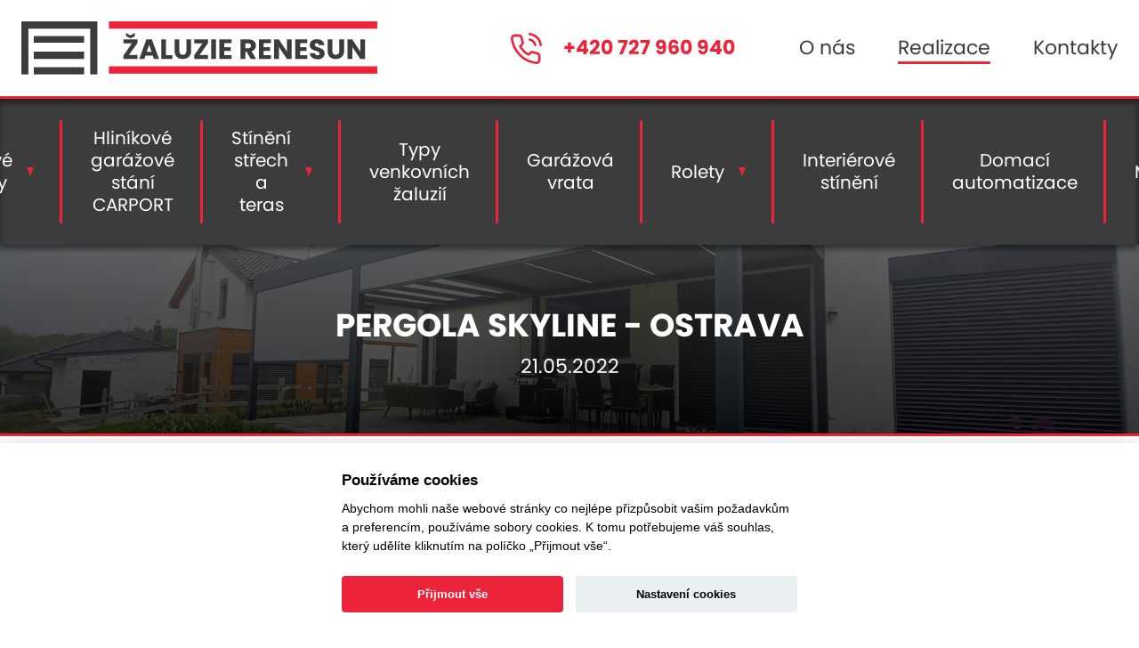

--- FILE ---
content_type: text/html; charset=utf-8
request_url: https://www.zaluzie-renesun.cz/reference-venkovni-zaluzie/skyline-screen-ostrava
body_size: 4867
content:
<!DOCTYPE html>
<html lang="cs">
	<head>
		<meta charset="utf-8">
		<meta name="viewport" content="width=device-width">
		<meta name="author" content="Reklamní agentura MARF, www.marf.cz">

		<title>Pergola SKYLINE - Ostrava</title>

		<meta name="description" content="STÍNÍCÍ TECHNIKA ŽALUZIE RENESUN - Splněná přání ve Vašem interiéru a exteriéru.">
		<meta name="robots" content="index, follow">

		<link rel="canonical" href="https://www.zaluzie-renesun.cz/skyline/skyline-screen-ostrava">
		<meta name="facebook-domain-verification" content="wae98p4230fd9pibhoex6mrsvzl9mm">

		<link rel="stylesheet" href="/www/assets/css/basic.css?v=1635331957" media="screen">
		<link rel="stylesheet" href="/www/assets/css/elements.css?v=1635331957" media="screen">
		<link rel="stylesheet" href="/www/assets/css/components.css?v=1706083417" media="screen">
		<link rel="stylesheet" href="/www/assets/css/layouts.css?v=1635331957" media="screen">
		<link rel="stylesheet" href="/www/assets/css/utilities.css?v=1635331957" media="screen">

		<link rel="stylesheet" href="/www/assets/lightbox/css/lightbox.min.css?v=1634643982" media="screen">

		

		<link rel="apple-touch-icon" sizes="180x180" href="/www/assets/favicon/apple-touch-icon.png">
		<link rel="icon" type="image/png" sizes="32x32" href="/www/assets/favicon/favicon-32x32.png">
		<link rel="icon" type="image/png" sizes="16x16" href="/www/assets/favicon/favicon-16x16.png">
		<link rel="manifest" href="/www/assets/favicon/site.webmanifest">
		<link rel="mask-icon" href="/www/assets/favicon/safari-pinned-tab.svg" color="#ed233a">
		<meta name="msapplication-TileColor" content="#ffffff">
		<meta name="theme-color" content="#ffffff">

		<script>
			var prefix = "" + "/www" + '/assets/cookieconsent/';
			var urlOchranaOsobnichUdaju = 'https://policies.google.com/technologies/cookies?hl=cs';
		</script>

		<script defer type="text/javascript" src="/www/assets/cookieconsent/cookieconsent.js"></script>
		<script defer src="/www/assets/cookieconsent/cookieconsent-init.js"></script>


		<!-- Google Tag Manager -->
		<script type='text/plain' data-cookiecategory='performance'>(function(w,d,s,l,i){w[l]=w[l]||[];w[l].push({'gtm.start':
		new Date().getTime(),event:'gtm.js'});var f=d.getElementsByTagName(s)[0],
		j=d.createElement(s),dl=l!='dataLayer'?'&l='+l:'';j.async=true;j.src=
		'https://www.googletagmanager.com/gtm.js?id='+i+dl;f.parentNode.insertBefore(j,f);
		})(window,document,'script','dataLayer','GTM-P6CHNFV');</script>
		<!-- End Google Tag Manager -->

		<!-- Google tag (gtag.js) -->
		<script type='text/plain' data-cookiecategory='ads' async src="https://www.googletagmanager.com/gtag/js?id=G-C9VVYECRQC"></script>
		<script type='text/plain' data-cookiecategory='ads'>
		  window.dataLayer = window.dataLayer || [];
		  function gtag(){dataLayer.push(arguments);}
		  gtag('js', new Date());

		  gtag('config', 'G-C9VVYECRQC');
		</script>

		<script type='text/plain' data-cookiecategory='ads'>
		function gtag_report_conversion(url) {
		  var callback = function () {
			if (typeof(url) != 'undefined') {
			  window.location = url;
			}
		  };
		  gtag('event', 'conversion', {
			  'send_to': 'AW-11190418164/8V3CCOLRqq4YEPT1gNgp',
			  'event_callback': callback
		  });
		  return false;
		}
		</script>

		<script type='text/plain' data-cookiecategory='ads'>
		  gtag('config', 'AW-11190418164/ICYHCIPhva4YEPT1gNgp', {
			'phone_conversion_number': '+420 727 960 940'
		  });
		</script>
		
		<!-- Facebook Pixel Code -->
		<script type='text/plain' data-cookiecategory='ads'>
			!function(f,b,e,v,n,t,s) { 
				if(f.fbq) return;
				n=f.fbq=function(){ 
					n.callMethod ? n.callMethod.apply(n,arguments) : n.queue.push(arguments) 
				};
				if(!f._fbq) f._fbq=n;
				n.push=n;
				n.loaded=!0;
				n.version='2.0';
				n.queue=[];
				t=b.createElement(e);
				t.async=!0;
				t.src=v;
				s=b.getElementsByTagName(e)[0];
				s.parentNode.insertBefore(t,s)
			} (window, document,'script', 'https://connect.facebook.net/en_US/fbevents.js');
			fbq('init', '971282323961353');
			fbq('track', 'PageView');
		</script>
		<!-- End Facebook Pixel Code -->

	</head>

	<body>
		<!-- Google Tag Manager (noscript) -->
		<noscript><iframe src="https://www.googletagmanager.com/ns.html?id=GTM-P6CHNFV"
		height="0" width="0" style="display:none;visibility:hidden"></iframe></noscript>
		<!-- End Google Tag Manager (noscript) -->
		
		<!-- Facebook Pixel Code -->
		<noscript>
			<img height="1" width="1" style="display:none" src="https://www.facebook.com/tr?id=971282323961353&ev=PageView&noscript=1">
		</noscript>
		<!-- End Facebook Pixel Code -->

		<div class="l-overlay">

			<header class="l-header">
				<div class="l-header__container c-container">

					<nav class="display-none"><a href="#obsah">Přejít na obsah</a></nav>

					<div class="l-header__logo">
						<a href="/" class="l-header__link"><img src="/www/assets/images/logo.svg" width="235" alt="Žaluzie Renesun" class="display-block"></a>
					</div>

					<label for="headerMenu" class="l-header__menuOpener c-hamburger"><span class="c-hamburger__item"></span><span class="c-hamburger__item"></span><span class="c-hamburger__item"></span></label>

					<nav class="l-header__menu c-menu">

						<div class="l-header__phone"><svg width="35" height="35" class="l-header__phoneIcon"><use xlink:href="/www/assets/images/icons.svg#phone"></use></svg><a href="tel:+420727960940" class="l-header__phoneLink">+420 727 960 940</a></div>


<ul class="c-menu__ul">
			<li class="c-menu__item">
			<a href="/o-nas" class="c-menu__link  ">O nás</a>
		</li>
		<li class="c-menu__item">
			<a href="/reference-venkovni-zaluzie" class="c-menu__link c-menu__link--active ">Realizace</a>
		</li>
		<li class="c-menu__item">
			<a href="/kontakty" class="c-menu__link  ">Kontakty</a>
		</li>

</ul>					</nav>
				</div>

				<input id="headerMenu" name="headerMenu" type="checkbox" value="1" class="l-menu__control" data-opener-checkbox-overlay="headerMenu">
				<nav class="l-menu" data-id="headerMenu">
					<div class="c-container l-menu__container">
						<label for="headerMenu" class="l-menu__closer c-hamburger c-hamburger--close"><span class="c-hamburger__item"></span><span class="c-hamburger__item"></span><span class="c-hamburger__item"></span></label>

						<div class="l-menu__phone"><svg width="20" height="20" class="l-menu__phoneIcon"><use xlink:href="/www/assets/images/icons.svg#phone"></use></svg><a href="tel:+420727960940" class="l-menu__phoneLink">+420 727 960 940</a></div>


<ul class="l-menu__ul">
			<li class="l-menu__item">
			<a href="/hlinikove-pergoly" class="l-menu__link  l-menu__link--hasSubmenu">Hliníkové pergoly</a>
			<ul class="l-menu__ul l-menu__submenu">		<li class="l-menu__item">
			<a href="/hlinikove-pergoly-skyline" class="l-menu__link  ">Hliníkové pergoly SKYLINE</a>
		</li>
		<li class="l-menu__item">
			<a href="/hlinikove-pergoly-espace" class="l-menu__link  ">Hliníkové pergoly ESPACE</a>
		</li>
		<li class="l-menu__item">
			<a href="/hlinikove-pergoly-skyspace" class="l-menu__link  ">Hliníkové pergoly SKYSPACE</a>
		</li>
</ul>
		</li>
		<li class="l-menu__item">
			<a href="/carport" class="l-menu__link  ">Hliníkové garážové stání CARPORT</a>
		</li>
		<li class="l-menu__item">
			<a href="/stineni-strech-a-teras" class="l-menu__link  l-menu__link--hasSubmenu">Stínění střech a teras</a>
			<ul class="l-menu__ul l-menu__submenu">		<li class="l-menu__item">
			<a href="/stineni-zimnich-zahrad-exterier-2" class="l-menu__link  ">Stínění zimních zahrad - exteriér</a>
		</li>
		<li class="l-menu__item">
			<a href="/stineni-zimnich-zahrad-interier" class="l-menu__link  ">Stínění zimních zahrad - interiér</a>
		</li>
		<li class="l-menu__item">
			<a href="/pergola-zen-a-latin" class="l-menu__link  ">Pergola ZEN a LATIN</a>
		</li>
</ul>
		</li>
		<li class="l-menu__item">
			<a href="/venkovni-zaluzie-1" class="l-menu__link  ">Typy venkovních žaluzií</a>
		</li>
		<li class="l-menu__item">
			<a href="/garazova-vrata" class="l-menu__link  ">Garážová vrata</a>
		</li>
		<li class="l-menu__item">
			<a href="/screenove-rolety-1" class="l-menu__link  l-menu__link--hasSubmenu">Rolety</a>
			<ul class="l-menu__ul l-menu__submenu">		<li class="l-menu__item">
			<a href="/screenove-rolety-1" class="l-menu__link  ">Screenové rolety</a>
		</li>
		<li class="l-menu__item">
			<a href="/latkove-rolety" class="l-menu__link  ">Látkové rolety</a>
		</li>
		<li class="l-menu__item">
			<a href="/venkovni-rolety" class="l-menu__link  ">Venkovní rolety</a>
		</li>
</ul>
		</li>
		<li class="l-menu__item">
			<a href="/interierove-stineni" class="l-menu__link  ">Interiérové stínění</a>
		</li>
		<li class="l-menu__item">
			<a href="/domaci-automatizace" class="l-menu__link  ">Domací automatizace</a>
		</li>
		<li class="l-menu__item">
			<a href="/markyzy" class="l-menu__link  ">Markýzy</a>
		</li>

</ul>
						<div class="l-menu__about">

<ul class="l-menu__ul">
			<li class="l-menu__item">
			<a href="/o-nas" class="l-menu__link  ">O nás</a>
		</li>
		<li class="l-menu__item">
			<a href="/reference-venkovni-zaluzie" class="l-menu__link l-menu__link--active ">Realizace</a>
		</li>
		<li class="l-menu__item">
			<a href="/kontakty" class="l-menu__link  ">Kontakty</a>
		</li>

</ul>						</div>
					</div>
				</nav>

			</header>


<div class="c-banner c-banner--title" style="background-image: url('/media/_thumb/164/3_0_0_.png')">
	<div class="c-container c-banner__container">
		<h1 class="c-banner__title">Pergola SKYLINE - Ostrava</h1>
		<time datetime="2022-05-21 10:25:00" class="c-banner__info">21.05.2022</time>
	</div>
</div>



			<main id="obsah">

<div class="e-bg">
	<div class="c-container">
			<div class="c-boxes c-boxes--left">
	<div class="c-boxes__box c-box c-box--image"><img
	src="/media/_gallery/35/400-400/5.png" alt=""
	title="Zastínení pergoly proti slunci SKYLINE">
		<div class="c-box__inner c-box__inner--onlyTitle">
			<h2 class="c-box__title"><a href="/media/_gallery/35/1000-1000/5.png"
			class="c-box__link" data-title="Zastínení pergoly proti slunci SKYLINE"
			data-lightbox="skyline-screen-ostrava">Zastínení pergoly proti slunci
			SKYLINE</a></h2>
		</div>

		<div class="c-box__bg"
		style="background-image: url('\/media\/_gallery\/35\/400-400\/5\.png')"></div>
	</div>

	<div class="c-boxes__box c-box c-box--image"><img
	src="/media/_gallery/35/400-400/4.png" alt=""
	title="SKYLINE zastínění pergoly od Žaluzie Renesun">
		<div class="c-box__inner c-box__inner--onlyTitle">
			<h2 class="c-box__title"><a href="/media/_gallery/35/1000-1000/4.png"
			class="c-box__link"
			data-title="SKYLINE zastínění pergoly od Žaluzie Renesun"
			data-lightbox="skyline-screen-ostrava">SKYLINE zastínění pergoly od Žaluzie
			Renesun</a></h2>
		</div>

		<div class="c-box__bg"
		style="background-image: url('\/media\/_gallery\/35\/400-400\/4\.png')"></div>
	</div>

	<div class="c-boxes__box c-box c-box--image"><img
	src="/media/_gallery/35/400-400/3.png" alt=""
	title="Screenové zastínění pergoly SKYLINE">
		<div class="c-box__inner c-box__inner--onlyTitle">
			<h2 class="c-box__title"><a href="/media/_gallery/35/1000-1000/3.png"
			class="c-box__link" data-title="Screenové zastínění pergoly SKYLINE"
			data-lightbox="skyline-screen-ostrava">Screenové zastínění pergoly
			SKYLINE</a></h2>
		</div>

		<div class="c-box__bg"
		style="background-image: url('\/media\/_gallery\/35\/400-400\/3\.png')"></div>
	</div>

	<div class="c-boxes__box c-box c-box--image"><img
	src="/media/_gallery/35/400-400/2.png" alt=""
	title="Žaluzie Renesun - boční zastínění pergoly SKYLINE">
		<div class="c-box__inner c-box__inner--onlyTitle">
			<h2 class="c-box__title"><a href="/media/_gallery/35/1000-1000/2.png"
			class="c-box__link"
			data-title="Žaluzie Renesun - boční zastínění pergoly SKYLINE"
			data-lightbox="skyline-screen-ostrava">Žaluzie Renesun – boční
			zastínění pergoly SKYLINE</a></h2>
		</div>

		<div class="c-box__bg"
		style="background-image: url('\/media\/_gallery\/35\/400-400\/2\.png')"></div>
	</div>

	<div class="c-boxes__box c-box c-box--image"><img
	src="/media/_gallery/35/400-400/1.png" alt=""
	title="Screenové rolety pro pergolu SKYLINE od Žaluzie Renesun">
		<div class="c-box__inner c-box__inner--onlyTitle">
			<h2 class="c-box__title"><a href="/media/_gallery/35/1000-1000/1.png"
			class="c-box__link"
			data-title="Screenové rolety pro pergolu SKYLINE od Žaluzie Renesun"
			data-lightbox="skyline-screen-ostrava">Screenové rolety pro pergolu SKYLINE od
			Žaluzie Renesun</a></h2>
		</div>

		<div class="c-box__bg"
		style="background-image: url('\/media\/_gallery\/35\/400-400\/1\.png')"></div>
	</div>
</div>

	</div>
</div>

			</main>


<section class="l-form">
	<div class="c-container l-form__container">

		<h2 class="c-heading">
			<span class="c-heading__sup">Kontaktní</span>
			<span class="c-heading__text">Formulář</span>
		</h2>

		<div class="c-col">
			<div class="c-col__three pb-7">
				<p class="pb-4">Většinu produktů máme vystavenou na naší vzorkové prodejně, kde je možno si vše vyzkoušet a také prohlédnout mnoho vzorníků daných produktů.</p>
				<p class="pb-4"><a href="https://www.somfy.cz/"><img src="/www/assets/images/somfy-expert.jpg" width="100" class="display-block"></a></p>

				<div class="e-divider mb-6"></div>
			</div>

			<div class="c-col__three c-col__three--two pb-7">

				<form action="#formular" method="post" id="formular" class="l-form__form">


					<div class="c-col pt-3">
						
<div class="c-form-item c-form-item--required c-col__two c-col__two--thin" data-focus="input">
	<div class="c-form-item__label"><label for="frm-customerForm-poptavka-poptavkaForm-jmeno">Jméno a příjmení</label></div>

	<div class="c-form-item__control"><input type="text" name="jmeno" id="frm-customerForm-poptavka-poptavkaForm-jmeno" required data-nette-rules='[{"op":":filled","msg":"Vyplňte své jméno."}]'></div>
</div>

						
<div class="c-form-item c-col__two c-col__two--thin" data-focus="input">
	<div class="c-form-item__label"><label for="frm-customerForm-poptavka-poptavkaForm-misto">Místo/Město realizace</label></div>

	<div class="c-form-item__control"><input type="text" name="misto" id="frm-customerForm-poptavka-poptavkaForm-misto"></div>
</div>

					</div>

					<div class="c-col">
						
<div class="c-form-item c-form-item--required c-col__two c-col__two--thin" data-focus="input">
	<div class="c-form-item__label"><label for="frm-customerForm-poptavka-poptavkaForm-mail">E-mail</label></div>

	<div class="c-form-item__control"><input type="email" name="mail" id="frm-customerForm-poptavka-poptavkaForm-mail" required data-nette-rules='[{"op":":filled","msg":"Vyplňte svůj e-mail."},{"op":":email","msg":"E-mail není ve správném formátu."}]'></div>
</div>

						
<div class="c-form-item c-col__two c-col__two--thin" data-focus="input">
	<div class="c-form-item__label"><label for="frm-customerForm-poptavka-poptavkaForm-telefon">Mobil</label></div>

	<div class="c-form-item__control"><input type="text" name="telefon" id="frm-customerForm-poptavka-poptavkaForm-telefon"></div>
</div>

					</div>

					
<div class="c-form-item c-form-item--required" data-focus="textarea">
	<div class="c-form-item__label"><label for="frm-customerForm-poptavka-poptavkaForm-zprava">Váš dotaz</label></div>

	<div class="c-form-item__control"><textarea name="zprava" id="frm-customerForm-poptavka-poptavkaForm-zprava" required data-nette-rules='[{"op":":filled","msg":"Napište nám prosím stručně nějaké informace o Vašich potřebách."}]'></textarea></div>
</div>

                    
					
<div class="c-form-item c-form-item--radio">
	<div class="c-form-item__label"><label>Odkud nás znáte?</label></div>

	<div class="c-form-item__control"><span class="c-form-item__choice c-radio"><input type="radio" name="znate" id="frm-customerForm-poptavka-poptavkaForm-znate-0" value="0" class="c-radio__input"><label for="frm-customerForm-poptavka-poptavkaForm-znate-0" class="c-radio__label">doporučení</label></span><span class="c-form-item__choice c-radio"><input type="radio" name="znate" id="frm-customerForm-poptavka-poptavkaForm-znate-1" value="1" class="c-radio__input"><label for="frm-customerForm-poptavka-poptavkaForm-znate-1" class="c-radio__label">sociální sítě</label></span><span class="c-form-item__choice c-radio"><input type="radio" name="znate" id="frm-customerForm-poptavka-poptavkaForm-znate-2" value="2" class="c-radio__input"><label for="frm-customerForm-poptavka-poptavkaForm-znate-2" class="c-radio__label">www stránky</label></span><span class="c-form-item__choice c-radio"><input type="radio" name="znate" id="frm-customerForm-poptavka-poptavkaForm-znate-3" value="3" class="c-radio__input"><label for="frm-customerForm-poptavka-poptavkaForm-znate-3" class="c-radio__label">reklama</label></span><span class="c-form-item__choice c-radio"><input type="radio" name="znate" id="frm-customerForm-poptavka-poptavkaForm-znate-4" value="4" class="c-radio__input"><label for="frm-customerForm-poptavka-poptavkaForm-znate-4" class="c-radio__label">jiné</label></span></div>
</div>


					
<div class="c-form-item c-form-item--special" data-focus="input">
	<div class="c-form-item__label"><label for="frm-customerForm-poptavka-poptavkaForm-name">Name</label></div>

	<div class="c-form-item__control"><input type="text" name="name" id="frm-customerForm-poptavka-poptavkaForm-name" data-nette-rules='[{"op":":equal","msg":"Pole \"Name\" nevyplňujte.","arg":""}]'></div>
</div>

					
<div class="c-form-item c-form-item--special" data-focus="input">
	<div class="c-form-item__label"><label for="frm-customerForm-poptavka-poptavkaForm-email">Email</label></div>

	<div class="c-form-item__control"><input type="text" name="email" id="frm-customerForm-poptavka-poptavkaForm-email" data-nette-rules='[{"op":":equal","msg":"Pole \"Email\" nevyplňujte.","arg":""}]'></div>
</div>

					
<div class="c-form-item c-form-item--special" data-focus="input">
	<div class="c-form-item__label"><label for="frm-customerForm-poptavka-poptavkaForm-web">Web</label></div>

	<div class="c-form-item__control"><input type="text" name="web" id="frm-customerForm-poptavka-poptavkaForm-web" data-nette-rules='[{"op":":equal","msg":"Pole \"Web\" nevyplňujte.","arg":""}]'></div>
</div>

					
<div class="c-form-item c-form-item--special" data-focus="input">
	<div class="c-form-item__label"><label for="frm-customerForm-poptavka-poptavkaForm-text">Text</label></div>

	<div class="c-form-item__control"><input type="text" name="text" id="frm-customerForm-poptavka-poptavkaForm-text" data-nette-rules='[{"op":":equal","msg":"Pole \"Text\" nevyplňujte.","arg":""}]'></div>
</div>


					<div class="text-center pb-3">
						<input type="submit" name="send" value="Odeslat" class="c-button c-button--transparent c-button--primary">
					</div>

				<input type="hidden" name="_do" value="customerForm-poptavka-poptavkaForm-submit"></form>


			</div>
		</div>
	</div>
</section>
			<footer class="l-footer">
				<div class="c-container l-footer__container">
					<p class="l-footer__col">
						<svg width="23" height="32" class="fill-color-text mb-3"><use xlink:href="/www/assets/images/icons.svg#pin"></use></svg><br>
						<b>ŽALUZIE RENESUN s.r.o.</b><br>
Příborská 38, 739 42<br>
Frýdek-Místek - Zelinkovice
					</p>
					<p class="l-footer__col">
						<svg width="32" height="32" class="fill-color-text mb-3"><use xlink:href="/www/assets/images/icons.svg#phone"></use></svg><br>
						<b>Zavolejte nám:</b><br>
						Tel.: <a href="tel:+420727960940">+420 727 960 940</a>
					</p>
					<p class="l-footer__col">
						<svg width="45" height="32" class="fill-color-text mb-3"><use xlink:href="/www/assets/images/icons.svg#mail"></use></svg><br>
						<b>E-mail:</b><br>
						<a href="mailto:info&#64;zaluzie-renesun.cz">info&#64;zaluzie-renesun.cz</a>
						<br>
					</p>
				</div>

				<p class="pb-3 text-center"><a href="https://www.facebook.com/zaluzierenesun/" class="flex-inline flex-items-center ml-2 mr-2"><svg width="32" height="32" class="fill-color-text mr-1"><use xlink:href="/www/assets/images/icons.svg#facebook"></use></svg>Facebook</a> <a href="https://www.instagram.com/zaluzie_renesun" class="flex-inline flex-items-center ml-2 mr-2"><svg width="32" height="32" class="fill-color-text mr-1"><use xlink:href="/www/assets/images/icons.svg#instagram"></use></svg> Instagram</a></p>

				<p class="pb-3 text-center">
					<a href="#" onclick="ccDisplaySettings();"><small>Změna nastavení cookies</small></a>
				</p>

				<p class="l-footer__copyright"><a href="//www.marf.cz">MARF</a> <a href="//www.marf.cz" title="reklamní agentura">reklamní agentura</a></p>
			</footer>

		</div>
                
        <button class="btn-form">Kontaktní formulář</button>

		<script src="/www/assets/js/jquery-3.6.0.min.js"></script>
		<script src="/www/assets/lightbox/js/lightbox.min.js"></script>

		

		<script src="/www/assets/js/main.js?v=1706138594"></script>

	</body>
</html>


--- FILE ---
content_type: text/css
request_url: https://www.zaluzie-renesun.cz/www/assets/css/basic.css?v=1635331957
body_size: 624
content:
@font-face{font-family:Poppins;src:url(../fonts/poppins-regular-webfont.woff2) format('woff2'),url(../fonts/poppins-regular-webfont.woff) format('woff');font-weight:400;font-style:normal}@font-face{font-family:Poppins;src:url(../fonts/poppins-italic-webfont.woff2) format('woff2'),url(../fonts/poppins-italic-webfont.woff) format('woff');font-weight:400;font-style:italic}@font-face{font-family:Poppins;src:url(../fonts/poppins-semibold-webfont.woff2) format('woff2'),url(../fonts/poppins-semibold-webfont.woff) format('woff');font-weight:600;font-style:normal}@font-face{font-family:Poppins;src:url(../fonts/poppins-bold-webfont.woff2) format('woff2'),url(../fonts/poppins-bold-webfont.woff) format('woff');font-weight:700;font-style:normal}*,:after,:before{box-sizing:border-box}body,html{height:100%}body{padding:0;margin:0;font:400 1.375rem/1 Poppins,sans-serif;color:#3c3c3c;position:relative;-webkit-text-size-adjust:none;-ms-text-size-adjust:none;text-size-adjust:none;min-width:20rem}body.js-overlay-enable{overflow:hidden}.h1,h1{font:700 3rem/1.5 Poppins,sans-serif;padding:0;margin:0;color:#ed233a}.h2,h2{font:700 2.5rem/1.5 Poppins,sans-serif;padding:0;margin:0;color:#ed233a}.h3,h3{font:700 2.25rem/1.5 Poppins,sans-serif;padding:0;margin:0;color:#ed233a}.h4,h4{font:700 2rem/1.5 Poppins,sans-serif;padding:0;margin:0;color:#ed233a}h5,h6{font:700 1.625rem/1.5 Poppins,sans-serif;padding:0;margin:0;color:#ed233a}h1+h2,h2+h3,h3+h4,h4+h5,h5+h6{padding-top:0}img{max-width:100%;object-fit:cover}iframe{max-width:100%;margin-bottom:3.5rem}ol,ul{padding:0;margin:0 0 3.5rem 3.5rem}ol ol,ol ul,ul ol,ul ul{margin-bottom:0}li{padding-bottom:.5rem;line-height:1.95;list-style:disc}ol li{list-style:decimal}small{font-size:75%}p{line-height:1.95;margin:0;padding-bottom:3.5rem}a{color:#ed233a;text-decoration:underline}a:hover{text-decoration:none}b,strong{font-weight:700;color:#ed233a}table{margin-bottom:3.5rem;border-collapse:collapse}td,th{line-height:1.95;padding:.5rem 1rem;vertical-align:middle}th{font-weight:700;text-align:left}.responsive-table{width:100%;padding-bottom:3.5rem;overflow:auto;-webkit-overflow-scrolling:touch}.responsive-table table{margin-bottom:0}[type=button],[type=email],[type=password],[type=submit],[type=text],textarea{-webkit-appearance:none;-webkit-border-radius:0;appearance:none;border-radius:0}button,input,textarea{padding:.5rem;font:400 1.125rem/1.5 Poppins,sans-serif;color:#3c3c3c;text-align:center;background:0;border:0;border-bottom:3px solid #ed233a}button:focus-visible,input:focus-visible,textarea:focus-visible{outline:0}input[type=email],input[type=text],textarea{width:100%}input[type=checkbox],input[type=radio]{padding:0;margin:0 .5rem 0 0}textarea{min-height:8.4375rem;resize:vertical}label{font:400 1.125rem/1.5 Poppins,sans-serif;color:#3c3c3c}
/*# sourceMappingURL=basic.css.map */


--- FILE ---
content_type: text/css
request_url: https://www.zaluzie-renesun.cz/www/assets/css/elements.css?v=1635331957
body_size: 228
content:
.e-bg{padding-top:6.5rem;padding-bottom:3rem;background-image:url("data:image/svg+xml,%3Csvg xmlns='http://www.w3.org/2000/svg' viewBox='0 0 1052 768'%3E%3Cpath fill='%23fbfbfb' d='M1052.444 768h-97.906v-662.3h-856.633v662.3h-97.906v-768h1052.444v768z'%3E%3C/path%3E%3Cpath fill='%23fbfbfb' d='M170.667 426.667h682.666v113.778h-682.666v-113.778z'%3E%3C/path%3E%3Cpath fill='%23fbfbfb' d='M170.667 199.111h682.666v113.778h-682.666v-113.778z'%3E%3C/path%3E%3Cpath fill='%23fbfbfb' d='M170.667 654.222h682.666v113.778h-682.666v-113.778z'%3E%3C/path%3E%3C/svg%3E");background-size:1052px 768px;background-repeat:no-repeat;background-position:-31% 110px}.e-bg--second{background-color:#f5f5f5;background-position:130% 110px}.e-divider{display:flex;align-items:center;max-width:24rem}.e-divider--fullWidth{max-width:none}.e-divider:before{content:'';flex:1 0 auto;height:3px;margin-right:.5rem;background:#ed233a}.e-divider:after{content:'';flex:0 0 2rem;height:1.5rem;background-image:url("data:image/svg+xml,%3Csvg xmlns='http://www.w3.org/2000/svg' viewBox='0 0 1052 768'%3E%3Cpath fill='%23ed233a' d='M1052.444 768h-97.906v-662.3h-856.633v662.3h-97.906v-768h1052.444v768z'%3E%3C/path%3E%3Cpath fill='%23ed233a' d='M170.667 426.667h682.666v113.778h-682.666v-113.778z'%3E%3C/path%3E%3Cpath fill='%23ed233a' d='M170.667 199.111h682.666v113.778h-682.666v-113.778z'%3E%3C/path%3E%3Cpath fill='%23ed233a' d='M170.667 654.222h682.666v113.778h-682.666v-113.778z'%3E%3C/path%3E%3C/svg%3E");background-repeat:no-repeat;background-size:contain}
/*# sourceMappingURL=elements.css.map */


--- FILE ---
content_type: text/css
request_url: https://www.zaluzie-renesun.cz/www/assets/css/components.css?v=1706083417
body_size: 2661
content:
/* poradi je pro moynost prepisu pomoci css kaskady */
/* default */
.c-button {
  display: inline-block;
  line-height: 1.25;
  padding: 0.5rem 3.5rem;
  font-size: 1.25rem;
  text-decoration: none;
  background: #fff;
  border: 3px solid transparent;
  border-radius: 3rem;
  cursor: pointer;
  transition: background 0.3s;
}
.c-button--transparent {
  background: 0;
}
.c-button--primary {
  color: #ed233a;
  border-color: #ed233a;
}
.c-button--primary:hover,
.c-button--primary:focus,
.c-button--primary:active {
  color: #fff;
  background: #ed233a;
}
.c-button--primaryInverse {
  color: #fff;
  background: #ed233a;
  border-color: #ed233a;
}
.c-button--primaryInverse:hover,
.c-button--primaryInverse:focus,
.c-button--primaryInverse:active {
  color: #ed233a;
  background: #fff;
}
.c-container {
  max-width: 89rem;
  padding-left: 1.5rem;
  padding-right: 1.5rem;
  margin-left: auto;
  margin-right: auto;
}
/* custom */
.c-banner {
  padding: 8rem 0 7rem;
  position: relative;
  background-position: 0 0;
  background-repeat: no-repeat;
  background-size: cover;
  border-bottom: 3px solid #ed233a;
}
.c-banner:before {
  content: "";
  background: #000;
  background: linear-gradient(180deg, #3c3c3c 0%, #000000 100%);
  opacity: 0.75;
  position: absolute;
  left: 0;
  right: 0;
  top: 0;
  bottom: 0;
}
.c-banner__container {
  max-width: 53rem;
  position: relative;
  z-index: 1;
}
.c-banner--title {
  padding: 4rem 0;
  background-position: 50% 50%;
}
.c-banner__title {
  font-size: 2.25rem;
  font-weight: 700;
  color: #fff;
  text-transform: uppercase;
  text-align: center;
}
.c-banner__info {
  display: block;
  padding-top: 0.5rem;
  color: #fff;
  text-align: center;
}
.c-banner__head {
  text-align: center;
}
.c-banner__heading {
  display: inline-block;
  line-height: 1;
  margin-bottom: 4rem;
  font-size: 3.25rem;
  font-weight: 700;
  text-transform: uppercase;
  word-break: break-word;
  position: relative;
}
.c-banner__heading:before,
.c-banner__heading:after {
  content: '';
  width: 80%;
  height: 3px;
  background: #ed233a;
  position: absolute;
  left: 10%;
}
.c-banner__heading:before {
  top: -1.5rem;
}
.c-banner__heading:after {
  bottom: -1rem;
}
.c-banner__subheading {
  font-size: 2rem;
  font-weight: 400;
  color: #fff;
}
.c-banner__text {
  padding-bottom: 3.5rem;
  text-align: center;
  color: #fff;
}
.c-banner__button {
  margin-bottom: 4.5rem;
  color: #fff;
  background: 0;
}
.c-banner__dots {
  display: flex;
  width: 100%;
  justify-content: center;
  position: absolute;
  left: 0;
  bottom: 4rem;
}
.c-banner__dots li {
  padding-left: 1.5rem;
}
.c-banner__dots li:first-child {
  padding-left: 0;
}
.c-banner__dots svg {
  fill: #fff;
  opacity: 0.5;
}
.c-banner__dots .slick-active svg {
  fill: #ed233a;
  opacity: 0.8;
}
.c-banner__scroll {
  padding-bottom: 4.5rem;
  text-align: center;
}
.c-box {
  height: 17.5rem;
  overflow: hidden;
  position: relative;
}
.c-box--big {
  height: 20.5rem;
}
.c-box--text {
  height: auto;
}
.c-box--image {
  height: auto;
}
.c-box__bg {
  background-repeat: no-repeat;
  background-size: cover;
  background-position: 50% 50%;
  position: absolute;
  top: 0;
  bottom: 0;
  left: 0;
  right: 0;
  transition: transform 0.5s ease;
}
.c-box__bg:after {
  content: '';
  height: 50%;
  background: linear-gradient(180deg, rgba(255, 255, 255, 0) 0%, #ed233a 100%);
  position: absolute;
  left: 0;
  right: 0;
  bottom: -50%;
  transition: bottom 0.35s ease;
}
.c-box:hover .c-box__bg,
.c-box:focus .c-box__bg,
.c-box:active .c-box__bg,
.c-box__parentHover:hover .c-box__bg,
.c-box__parentHover:focus .c-box__bg,
.c-box__parentHover:active .c-box__bg {
  transform: scale(1.1);
}
.c-box:hover .c-box__bg:after,
.c-box:focus .c-box__bg:after,
.c-box:active .c-box__bg:after,
.c-box__parentHover:hover .c-box__bg:after,
.c-box__parentHover:focus .c-box__bg:after,
.c-box__parentHover:active .c-box__bg:after {
  bottom: 0;
}
.c-box__inner {
  display: flex;
  flex-direction: column;
  justify-content: space-between;
  height: 100%;
  padding: 2.5rem 1.5rem;
  text-align: center;
  position: relative;
  z-index: 1;
}
.c-box__inner--onlyTitle {
  justify-content: flex-end;
}
.c-box--image .c-box__inner {
  position: absolute;
  top: 0;
  left: 0;
  right: 0;
}
.c-box__link {
  color: #fff;
  text-decoration: none;
}
.c-box__link:after {
  content: '';
  position: absolute;
  left: 0;
  right: 0;
  top: 0;
  bottom: 0;
}
.c-box__title {
  line-height: 1.1;
  font-size: 2rem;
  color: #fff;
  text-shadow: 2px 2px 4px #3c3c3c;
}
.c-box--big .c-box__title {
  font-size: 2.5rem;
}
.c-box__date {
  font-size: 1.125rem;
  font-weight: 700;
  color: #fff;
  text-shadow: 2px 2px 4px #3c3c3c;
}
.c-boxes {
  display: flex;
  flex-wrap: wrap;
  justify-content: center;
  margin-left: -5.5rem;
  position: relative;
}
.c-boxes--left {
  justify-content: flex-start;
}
.c-boxes--big {
  margin-left: -4rem;
}
.c-boxes--border:after {
  content: '';
  border: 3px solid #ed233a;
  box-shadow: 10px 10px 6px rgba(0, 0, 0, 0.1);
  filter: drop-shadow(10px 10px 6px rgba(0, 0, 0, 0.1));
  position: absolute;
}
.c-boxes--border.c-boxes--big {
  margin-top: 3.5rem;
}
.c-boxes--border.c-boxes--big:after {
  width: calc(90% - (0.5rem * 8));
  height: calc(100% - (0.5rem * 8));
  top: -3.5rem;
  left: calc(4rem + 5%);
}
.c-boxes__box {
  width: 100%;
  max-width: 25rem;
  margin: 0 0 5.5rem 5.5rem;
  box-shadow: 10px 10px 6px rgba(0, 0, 0, 0.1);
  position: relative;
  z-index: 1;
}
.c-boxes__box--two {
  max-width: 55.5rem;
}
.c-boxes__box--text {
  box-shadow: none;
}
.e-bg .c-boxes--border .c-boxes__box--text {
  padding-top: 1rem;
  padding-bottom: 2rem;
  padding-left: 1rem;
  padding-right: 1rem;
  box-shadow: 10px 10px 6px rgba(0, 0, 0, 0.1);
  background: #fff;
}
.e-bg--second .c-boxes--border .c-boxes__box--text {
  background: #f5f5f5;
}
.c-boxes--big .c-boxes__box {
  max-width: 26rem;
  margin: 0 0 4rem 4rem;
}
.c-boxes--big .c-boxes__box--two {
  max-width: 56rem;
}
@media only screen and (min-width: 50rem) {
  .c-boxes__box {
    flex: 1 1 calc(33.3333% - (0.5rem * 8));
    min-width: 23rem;
  }
  .c-boxes__box--two {
    flex-basis: calc(66.6666% - (0.5rem * 8));
  }
}
@media only screen and (min-width: 80rem) {
  .e-bg .c-boxes--border .c-boxes__box--text {
    padding-right: 9rem;
    background: 0;
    box-shadow: none;
  }
}
.c-boxWithText {
  display: flex;
  flex-direction: column;
  justify-content: space-between;
  text-align: center;
  border: 3px solid transparent;
  border-top: 0;
  box-shadow: none;
  transition: border-color 0.3s linear, box-shadow 0.3s linear;
  position: relative;
}
.c-boxWithText:hover,
.c-boxWithText:focus,
.c-boxWithText:active {
  border-color: #ed233a;
  box-shadow: 10px 10px 6px rgba(0, 0, 0, 0.1);
}
.c-boxWithText__image {
  margin: 0 -3px 3.5rem -3px;
}
.c-boxWithText__text p {
  padding: 0 1rem 3rem;
  line-height: 1.65;
}
.c-boxWithText__link {
  margin-bottom: -23px;
  align-self: center;
}
.c-boxWithText__link:after {
  content: '';
  position: absolute;
  left: -3px;
  right: -3px;
  top: 0;
  bottom: 0;
  z-index: 2;
}
@media only screen and (min-width: 40rem) {
  .c-col {
    display: flex;
    justify-content: space-between;
    flex-wrap: wrap;
  }
  .c-col__four,
  .c-col__two {
    flex: 0 0 49%;
  }
  .c-col__two--thin {
    flex-basis: 45%;
  }
  .c-col__two--later {
    flex: 0 0 100%;
  }
  .c-col__three {
    flex: 0 0 100%;
  }
}
@media only screen and (min-width: 64rem) {
  .c-col__three {
    flex-basis: 31%;
  }
  .c-col__three--two {
    flex-basis: 62%;
  }
  .c-col__two--later {
    flex-basis: 49%;
  }
  .c-col__two--later.c-col__two--thin {
    flex-basis: 45%;
  }
}
@media only screen and (min-width: 80rem) {
  .c-col__four {
    flex: 0 0 24%;
  }
}
.c-form-item {
  padding-bottom: 2.5rem;
  position: relative;
}
.c-form-item--special {
  display: none;
}
[data-focus] .c-form-item__label {
  width: 100%;
  text-align: center;
  opacity: 1;
  position: absolute;
  top: 0.5rem;
  pointer-events: none;
  transition: all 0.35s;
}
[data-focus] .c-form-item__label--small {
  opacity: 0.75;
  top: -1.5rem;
}
[data-focus] .c-form-item__label--small label {
  display: inline-block;
  font-size: 0.8rem;
}
.c-form-item__error {
  line-height: 1.5;
  padding: 0.5rem;
  margin-top: 0.5rem;
  font-size: 1.125rem;
  color: #fff;
  background: #ed233a;
}
.c-form-item--radio .c-form-item__label {
  text-align: center;
  margin-bottom: 1rem;
}
.c-radio {
  margin-right: 1rem;
}
.c-radio__input {
  --s: 1em;
  /* control the size */
  height: var(--s);
  aspect-ratio: 1;
  border: calc(var(--s)/8) solid #939393;
  padding: calc(var(--s)/8);
  background: radial-gradient(farthest-side, #ed233a 94%, #0000) 50%/0 0 no-repeat content-box;
  border-radius: 50%;
  outline-offset: calc(var(--s)/10);
  -webkit-appearance: none;
  -moz-appearance: none;
  appearance: none;
  cursor: pointer;
  font-size: inherit;
  transition: 0.3s;
}
.c-radio__input:checked {
  border-color: #ed233a;
  background-size: 100% 100%;
}
.c-radio__input:disabled {
  background: linear-gradient(#939393 0 0) 50%/100% 20% no-repeat content-box;
  opacity: 0.5;
  cursor: not-allowed;
}
.c-radio__label {
  display: inline-flex;
  align-items: center;
  gap: 10px;
  margin: 5px 0;
  cursor: pointer;
}
.btn-form {
  position: fixed;
  width: 240px;
  bottom: 2rem;
  left: calc(50vw - 129px);
  border: 3px solid #ed233a;
  border-radius: 3rem;
  z-index: 99999;
  cursor: pointer;
  background-color: #fff;
  opacity: 0.6;
}
.btn-form:hover {
  background-color: #ed233a;
  color: #fff;
  opacity: 1;
}
.c-hamburger {
  display: block;
  width: 2.625rem;
  height: 2.125rem;
  padding: 0;
  margin: 0;
  cursor: pointer;
  position: relative;
}
.c-hamburger__item {
  width: 100%;
  height: 0.375rem;
  background: #3c3c3c;
  position: absolute;
  left: 0;
  top: 0;
}
.c-hamburger__item:nth-child(2) {
  top: 0.875rem;
}
.c-hamburger__item:nth-child(3) {
  top: 1.75rem;
}
.c-hamburger--close {
  width: 2.125rem;
}
.c-hamburger--close .c-hamburger__item {
  background: #ed233a;
}
.c-hamburger--close .c-hamburger__item:nth-child(1) {
  transform-origin: 50% 50%;
  transform: rotate(45deg);
  top: calc(50% - 1px);
}
.c-hamburger--close .c-hamburger__item:nth-child(2) {
  display: none;
}
.c-hamburger--close .c-hamburger__item:nth-child(3) {
  transform-origin: 50% 50%;
  transform: rotate(-45deg);
  top: calc(50% - 1px);
}
.c-heading {
  line-height: 1.25;
  padding-bottom: 5rem;
}
.c-heading__sup {
  display: block;
  font-size: 1.625rem;
  font-weight: 400;
  color: #707070;
}
.c-heading__text {
  display: inline-block;
  padding-bottom: 3px;
  font-size: 3rem;
  position: relative;
}
.c-heading__text:after {
  content: '';
  width: 100%;
  height: 3px;
  background: #ed233a;
  position: absolute;
  left: 0;
  bottom: 0;
}
.c-image {
  display: inline-block;
  margin-bottom: 3.5rem;
  position: relative;
}
.c-image:after {
  content: '';
  width: 100%;
  height: calc((0.5rem * 7) + 100% + (0.5rem * 7));
  border: 3px solid #ed233a;
  box-shadow: 10px 10px 6px rgba(0, 0, 0, 0.1);
  filter: drop-shadow(10px 10px 6px rgba(0, 0, 0, 0.1));
  position: absolute;
  top: -3.5rem;
  left: 3.5rem;
}
.c-image--opposite:after {
  left: auto;
  right: 3.5rem;
}
.c-image__img {
  display: block;
  height: auto;
  box-shadow: 10px 10px 6px rgba(0, 0, 0, 0.1);
  position: relative;
  z-index: 1;
}
.c-menu__ul {
  display: flex;
  margin: 0;
}
.c-menu__item {
  list-style: none;
  padding-left: 3rem;
  padding-bottom: 0;
}
.c-menu__item:first-child {
  padding-left: 0;
}
.c-menu__link {
  color: #3c3c3c;
  text-decoration: none;
  position: relative;
}
.c-menu__link:after {
  content: "";
  display: block;
  width: 100%;
  height: 3px;
  background: #ed233a;
  border-radius: 2px;
  transition: transform 0.3s ease-in-out;
  transform: scaleX(0);
  position: absolute;
  top: 100%;
  left: 0;
}
.c-menu__link:hover:after,
.c-menu__link:focus .c-menu__link:active:after,
.c-menu__link--active:after {
  transform: scaleX(1);
}
.c-scroll {
  display: inline-block;
  width: 2rem;
  height: 3.5rem;
  border: 0.125rem solid #fff;
  border-radius: 1.5rem;
}
.c-scroll__scroller {
  width: 0.25rem;
  height: 0.75rem;
  margin-top: 0.5rem;
  margin-left: 0.75rem;
  background: #ed233a;
  border-radius: 25%;
  animation-name: scroll;
  animation-duration: 2.2s;
  animation-timing-function: cubic-bezier(0.15, 0.41, 0.69, 0.94);
  animation-iteration-count: infinite;
}
@keyframes scroll {
  0% {
    opacity: 0;
  }
  10% {
    transform: translateY(0);
    opacity: 1;
  }
  100% {
    transform: translateY(15px);
    opacity: 0;
  }
}
/*# sourceMappingURL=components.css.map */

--- FILE ---
content_type: text/css
request_url: https://www.zaluzie-renesun.cz/www/assets/css/layouts.css?v=1635331957
body_size: 1583
content:
.l-footer{color:#fff;background:#ed233a}.l-footer b,.l-footer strong{color:#fff}.l-footer a{color:#fff;text-decoration:none}.l-footer a:active,.l-footer a:focus,.l-footer a:hover{text-decoration:underline}.l-footer__col{line-height:1.5;padding:4rem 0;text-align:center;position:relative}.l-footer__col:after{content:'';width:6.5rem;height:3px;margin-left:-3.25rem;background:#3c3c3c;position:absolute;left:50%;bottom:0}.l-footer__col:last-child.l-footer__col:after{display:none}.l-footer__copyright{padding:.5rem;font-size:.875rem;text-align:center;background:#3c3c3c}.l-footer__copyright a{opacity:.8}@media only screen and (min-width:57rem){.l-footer__container{display:flex;flex-wrap:wrap;justify-content:center}.l-footer__col{flex:0 0 33.333%;padding:2.5rem 1.5rem}.l-footer__col:after{width:3px;height:auto;margin-left:0;top:2.5rem;bottom:2.5rem;left:auto;right:0}}.l-form{padding-top:8rem;padding-bottom:4.5rem;color:#fff;background:url(../images/form.jpg) no-repeat 0 0;background-size:cover;position:relative}.l-form:before{content:'';background:#000;background:linear-gradient(180deg,#3c3c3c 0,#000 100%);opacity:.9;position:absolute;left:0;right:0;top:0;bottom:0;z-index:1}.l-form:after{content:'';background-image:url("data:image/svg+xml,%3Csvg xmlns='http://www.w3.org/2000/svg' viewBox='0 0 1052 768'%3E%3Cpath fill='%233c3c3c' d='M1052.444 768h-97.906v-662.3h-856.633v662.3h-97.906v-768h1052.444v768z'%3E%3C/path%3E%3Cpath fill='%233c3c3c' d='M170.667 426.667h682.666v113.778h-682.666v-113.778z'%3E%3C/path%3E%3Cpath fill='%233c3c3c' d='M170.667 199.111h682.666v113.778h-682.666v-113.778z'%3E%3C/path%3E%3Cpath fill='%233c3c3c' d='M170.667 654.222h682.666v113.778h-682.666v-113.778z'%3E%3C/path%3E%3C/svg%3E");background-size:1052px 768px;background-repeat:no-repeat;background-position:-31% 110px;opacity:.52;position:absolute;left:0;right:0;top:0;bottom:0;z-index:2}.l-form__container{position:relative;z-index:3}.l-form .c-heading__sup{color:#fff}.l-form__form{padding:1rem 10%;margin-top:-3.5rem;border:3px solid #ed233a;border-radius:.5rem;background:rgba(60,60,60,.61);filter:drop-shadow(10px 10px 6px rgba(0, 0, 0, .1))}.l-form__form .c-button,.l-form__form input,.l-form__form label,.l-form__form textarea{color:#fff}@media only screen and (min-width:50rem){.l-form__form{padding-left:14%;padding-right:14%}}.l-header__container{display:flex;justify-content:space-between;align-items:center;padding-top:1.5rem;padding-bottom:1.5rem;position:relative;z-index:1}.l-header__logo{padding-right:2rem}.l-header__menu{display:none}.l-header__phone{display:flex;align-items:center;padding-right:4.5rem}.l-header__phoneIcon{fill:#ed233a;margin-right:1.5rem}.l-header__phoneLink{font-weight:700;text-decoration:none}.l-header__phoneLink:active,.l-header__phoneLink:focus,.l-header__phoneLink:hover{text-decoration:underline}@media only screen and (min-width:64rem){.l-header__menuOpener{display:none}.l-header__menu{display:flex;align-items:center}}@media only screen and (min-width:80rem){.l-header__logo{width:27rem}.l-header__logo img{width:auto}}.l-menu{width:19.5rem;padding:1.5rem 1.5rem 0;font-size:1.25rem;text-align:right;background:#3c3c3c;border-top:3px solid #ed233a;box-shadow:inset -1px 5px 6px rgba(0,0,0,.45),-1px 5px 6px rgba(0,0,0,.45);overflow:auto;position:fixed;top:0;bottom:0;right:0;right:-100%;z-index:10000;transition:right .35s}.l-menu.js-open{right:0}.l-menu__container{padding-left:0;padding-right:0}.l-menu__control{display:none}.l-menu__closer{position:absolute;top:1rem;left:1rem}.l-menu__phone{display:flex;align-items:center;justify-content:flex-end;margin-bottom:1.5rem}.l-menu__phoneIcon{margin-right:1rem;fill:#fff}.l-menu__phoneLink{font-weight:700;color:#fff;text-decoration:none}.l-menu__ul{margin:0}.l-menu__item{line-height:1;padding:0 0 1rem 0;list-style:none;position:relative}.l-menu__link{display:inline-flex;align-items:baseline;line-height:1.1;padding:1rem 1rem 1rem 1.5rem;color:#fff;text-decoration:none;position:relative}.l-menu__link--active,.l-menu__link:active,.l-menu__link:focus,.l-menu__link:hover{color:#fff;background:#ed233a}.l-menu__link:before{content:'';width:100%;height:3px;background:#ed233a;border-radius:2px;position:absolute;left:0;top:0}.l-menu__link--hasSubmenu:after{content:'';width:0;height:0;margin-left:1rem;border-style:solid;border-width:.625rem .25rem 0 .25rem;border-color:#ed233a transparent transparent transparent}.l-menu__submenu{padding-bottom:.5rem;font-size:1.125rem}.l-menu__submenu .l-menu__item{padding-bottom:.5rem}.l-menu__submenu .l-menu__link{padding-top:.5rem;padding-bottom:.5rem}.l-menu__submenu .l-menu__link:before{display:none}@media only screen and (min-width:64rem){.l-menu{width:auto;padding:0;overflow:visible;position:relative;top:auto;bottom:auto;right:auto}.l-menu__about,.l-menu__closer,.l-menu__phone{display:none}.l-menu__ul{display:flex;justify-content:center;align-items:stretch}.l-menu__item{padding-bottom:0}.l-menu__item:active>.l-menu__submenu,.l-menu__item:focus>.l-menu__submenu,.l-menu__item:hover>.l-menu__submenu{visibility:visible;opacity:1;transform:translateY(0)}.l-menu__link{align-items:center;height:100%;line-height:1.25;padding:2rem 2rem;font-size:1.25rem;text-align:center;transition:background .4s}.l-menu__link:before{width:3px;height:auto;left:-3px;top:1.5rem;bottom:1.5rem;transition:background .4s}.l-menu__link--active:before,.l-menu__link:active:before,.l-menu__link:focus:before,.l-menu__link:hover:before{background:#3c3c3c}.l-menu__item:first-child .l-menu__link:before{display:none}.l-menu__submenu{display:block;padding-bottom:0;background:#3c3c3c;box-shadow:-1px 5px 6px rgba(0,0,0,.45);visibility:hidden;opacity:0;position:absolute;transform:translateY(-.5rem);transition:opacity .15s ease-in-out,transform .15s ease-in-out}.l-menu__submenu .l-menu__item{padding-bottom:0;white-space:nowrap}.l-menu__submenu .l-menu__link{display:block;padding-right:1rem;text-align:left}.l-menu__submenu .l-menu__item:last-child .l-menu__link{padding-bottom:1rem}}.l-overlay{overflow:hidden}body.js-overlay-enable .l-overlay{height:100%;position:relative}body.js-overlay-enable .l-overlay:before{content:'';left:0;right:0;top:0;bottom:0;background:rgba(255,255,255,.8);position:absolute;z-index:10000}
/*# sourceMappingURL=layouts.css.map */


--- FILE ---
content_type: text/css
request_url: https://www.zaluzie-renesun.cz/www/assets/css/utilities.css?v=1635331957
body_size: 571
content:
.display-none{display:none}.display-inline-block{display:inline-block}.display-block{display:block}.flex{display:flex}.flex-inline{display:inline-flex}.flex-items-center{align-items:center}.flex-justify-center{justify-content:center}.flex-wrap{flex-wrap:wrap}.float-left{float:left}.float-right{float:right}.clear-both{clear:both}.clear-left{clear:left}.clear-right{clear:right}.width-100{width:100%}.width-50{width:50%}.line-height-tight{line-height:1.5}.line-height-default{line-height:1.95}.line-height-big{line-height:2.5}.pt-0{padding-top:0}.pt-1{padding-top:.5rem}.pt-2{padding-top:1rem}.pt-3{padding-top:1.5rem}.pt-4{padding-top:2rem}.pt-5{padding-top:2.5rem}.pt-6{padding-top:3rem}.pt-7{padding-top:3.5rem}.pt-default{padding-top:3.5rem}.pr-0{padding-right:0}.pr-1{padding-right:.5rem}.pr-2{padding-right:1rem}.pr-3{padding-right:1.5rem}.pr-4{padding-right:2rem}.pr-5{padding-right:2.5rem}.pr-6{padding-right:3rem}.pr-7{padding-right:3.5rem}.pr-default{padding-right:3.5rem}.pb-0{padding-bottom:0}.pb-1{padding-bottom:.5rem}.pb-2{padding-bottom:1rem}.pb-3{padding-bottom:1.5rem}.pb-4{padding-bottom:2rem}.pb-5{padding-bottom:2.5rem}.pb-6{padding-bottom:3rem}.pb-7{padding-bottom:3.5rem}.pb-default{padding-bottom:3.5rem}.pl-0{padding-left:0}.pl-1{padding-left:.5rem}.pl-2{padding-left:1rem}.pl-3{padding-left:1.5rem}.pl-4{padding-left:2rem}.pl-5{padding-left:2.5rem}.pl-6{padding-left:3rem}.pl-7{padding-left:3.5rem}.pl-default{padding-left:3.5rem}.mt-0{margin-top:0}.mt-1{margin-top:.5rem}.mt-2{margin-top:1rem}.mt-3{margin-top:1.5rem}.mt-4{margin-top:2rem}.mt-5{margin-top:2.5rem}.mt-6{margin-top:3rem}.mt-7{margin-top:3.5rem}.mt-default{margin-top:3.5rem}.mr-0{margin-right:0}.mr-1{margin-right:.5rem}.mr-2{margin-right:1rem}.mr-3{margin-right:1.5rem}.mr-4{margin-right:2rem}.mr-5{margin-right:2.5rem}.mr-6{margin-right:3rem}.mr-7{margin-right:3.5rem}.mr-default{margin-right:3.5rem}.mr-auto{margin-right:auto}.mb-0{margin-bottom:0}.mb-1{margin-bottom:.5rem}.mb-2{margin-bottom:1rem}.mb-3{margin-bottom:1.5rem}.mb-4{margin-bottom:2rem}.mb-5{margin-bottom:2.5rem}.mb-6{margin-bottom:3rem}.mb-7{margin-bottom:3.5rem}.mb-default{margin-bottom:3.5rem}.ml-0{margin-left:0}.ml-1{margin-left:.5rem}.ml-2{margin-left:1rem}.ml-3{margin-left:1.5rem}.ml-4{margin-left:2rem}.ml-5{margin-left:2.5rem}.ml-6{margin-left:3rem}.ml-7{margin-left:3.5rem}.ml-default{margin-left:3.5rem}.ml-auto{margin-left:auto}.fs-1{font-size:3rem}.fs-2{font-size:2.5rem}.fs-3{font-size:2.25rem}.fs-4{font-size:2rem}.fs-5{font-size:1.625rem}.fs-6{font-size:1.375rem}.fs-7{font-size:1.125rem}.fs-default{font-size:1.375rem}.text-bold{font-weight:700}.italic{font-style:italic}.text-left{text-align:left}.text-center{text-align:center}.text-right{text-align:right}.text-uppercase{text-transform:uppercase}.underline-none{text-decoration:none}.underline-on-hover:active,.underline-on-hover:focus,.underline-on-hover:hover{text-decoration:underline}.cursor-pointer{cursor:pointer}.color-primary{color:#ed233a}.color-text-in-primary{color:#fff}.bg-primary{background:#ed233a}.fill-color-text{fill:#3c3c3c}
/*# sourceMappingURL=utilities.css.map */


--- FILE ---
content_type: image/svg+xml
request_url: https://www.zaluzie-renesun.cz/www/assets/images/logo.svg
body_size: 1060
content:
<svg xmlns="http://www.w3.org/2000/svg" width="5093" height="768" viewBox="0 0 5093 768">
	<path fill="#ed233a" d="M1252.431 0h3840v106.339h-3840v-106.339z"></path>
	<path fill="#ed233a" d="M1252.431 649.846h3840v106.339h-3840v-106.339z"></path>
	<path fill="#3c3c3c" d="M1539.544 486.793h121.699v56.713h-199.68v-51.988l120.517-173.687h-120.517v-56.713h199.68v51.988l-121.699 173.687zM1623.434 213.859l-62.621 31.901-62.621-31.901v-47.261l62.621 35.446 62.621-35.446v47.261z"></path>
	<path fill="#3c3c3c" d="M1881.009 493.883h-105.157l-16.541 49.625h-72.073l101.612-282.388h79.163l101.612 282.388h-73.255l-15.36-49.625zM1863.287 440.714l-35.447-102.793-34.264 102.793h69.711z"></path>
	<path fill="#3c3c3c" d="M2070.055 490.339h89.797v53.169h-158.326v-282.388h68.529v229.219z"></path>
	<path fill="#3c3c3c" d="M2261.465 261.12v168.96c0 16.541 4.727 29.539 12.997 38.991s20.086 14.179 36.628 14.179c16.541 0 28.357-4.726 36.628-14.179s12.997-22.449 12.997-38.991v-168.96h68.529v167.779c0 24.812-5.908 46.080-16.541 63.803s-24.812 30.72-43.717 38.991c-17.723 8.271-37.809 12.997-60.259 12.997s-42.535-4.726-59.077-12.997c-17.723-8.271-31.901-21.268-41.354-38.991-10.633-17.723-15.36-38.991-15.36-63.803v-167.779h68.529z"></path>
	<path fill="#3c3c3c" d="M2549.76 486.793h121.699v56.713h-199.68v-51.988l120.517-173.687h-120.517v-56.713h199.68v51.988l-121.699 173.687z"></path>
	<path fill="#3c3c3c" d="M2784.886 261.12v282.388h-68.529v-282.388h68.529z"></path>
	<path fill="#3c3c3c" d="M2903.040 316.652v56.714h92.16v53.169h-92.16v61.44h103.976v55.532h-172.505v-282.388h172.505v55.532h-103.976z"></path>
	<path fill="#3c3c3c" d="M3281.132 543.508l-59.077-106.339h-16.541v106.339h-68.529v-282.388h115.791c22.449 0 41.354 3.545 56.714 11.816s27.176 18.904 35.446 31.901 11.816 28.357 11.816 44.899c0 18.905-4.726 35.446-15.36 49.624s-25.994 24.812-47.261 31.901l64.984 112.246h-77.981zM3205.514 388.726h42.535c12.997 0 22.449-3.544 28.357-9.452s9.452-15.36 9.452-25.993c0-10.634-3.544-18.905-9.452-24.812s-15.36-9.452-28.357-9.452h-42.535v69.711z"></path>
	<path fill="#3c3c3c" d="M3467.815 316.652v56.714h92.16v53.169h-92.16v61.44h103.976v55.532h-172.505v-282.388h172.505v55.532h-103.976z"></path>
	<path fill="#3c3c3c" d="M3868.357 543.508h-68.529l-114.609-173.686v173.686h-68.529v-282.388h68.529l114.609 174.868v-174.868h68.529v282.388z"></path>
	<path fill="#3c3c3c" d="M3987.692 316.652v56.714h92.16v53.169h-92.16v61.44h103.975v55.532h-172.505v-282.388h172.505v55.532h-103.975z"></path>
	<path fill="#3c3c3c" d="M4182.646 536.419c-16.541-7.089-29.539-16.541-38.991-29.539s-15.36-28.357-15.36-47.261h73.256c1.181 10.633 4.726 18.905 10.633 23.631 5.908 5.908 14.179 8.271 23.631 8.271 10.633 0 17.723-2.363 23.631-7.089s8.271-10.634 8.271-18.904c0-7.089-2.363-12.997-7.089-17.723s-10.633-8.271-17.723-11.816c-7.089-2.363-16.541-5.908-29.539-9.452-17.723-5.908-33.083-11.816-44.899-16.541-11.816-5.908-21.268-14.179-29.539-24.812s-12.997-24.812-12.997-42.536c0-25.993 9.452-47.261 28.357-61.44 18.904-15.36 43.717-22.449 74.437-22.449s55.532 7.089 75.619 22.449 29.539 35.447 30.72 62.621h-74.437c0-9.452-3.544-16.541-10.633-21.268-5.908-4.727-14.179-8.271-23.631-8.271-8.271 0-15.36 2.363-20.087 7.089s-7.089 10.633-7.089 18.904c0 9.452 4.727 16.541 12.997 21.268s22.449 10.634 40.172 16.541c17.723 5.908 33.083 11.815 44.899 17.723s21.268 14.179 29.539 24.812c8.271 10.633 12.997 24.812 12.997 41.353s-3.544 30.72-11.815 43.717c-8.271 12.997-20.087 23.631-35.447 31.901s-34.265 11.815-55.532 11.815c-20.087-3.544-37.809-5.908-54.351-12.997z"></path>
	<path fill="#3c3c3c" d="M4450.855 261.12v168.96c0 16.541 4.727 29.539 12.997 38.991s20.087 14.179 36.628 14.179 28.357-4.726 36.628-14.179 12.997-22.449 12.997-38.991v-168.96h68.529v167.779c0 24.812-5.908 46.080-16.541 63.803s-24.812 30.72-43.717 38.991c-17.723 8.271-37.809 12.997-60.259 12.997s-42.535-4.726-59.077-12.997c-17.723-8.271-31.901-21.268-41.354-38.991-10.633-17.723-15.36-38.991-15.36-63.803v-167.779h68.529z"></path>
	<path fill="#3c3c3c" d="M4918.744 543.508h-68.529l-114.609-173.686v173.686h-68.529v-282.388h68.529l114.609 174.868v-174.868h68.529v282.388z"></path>
	<path fill="#3c3c3c" d="M1087.015 768h-101.612v-662.843h-884.972v662.843h-100.431v-768h1087.016v768z"></path>
	<path fill="#3c3c3c" d="M177.231 437.169h720.739v106.339h-720.739v-106.339z"></path>
	<path fill="#3c3c3c" d="M177.231 212.677h720.739v94.523h-720.739v-94.523z"></path>
	<path fill="#3c3c3c" d="M177.231 661.661h720.739v106.339h-720.739v-106.339z"></path>
</svg>


--- FILE ---
content_type: image/svg+xml
request_url: https://www.zaluzie-renesun.cz/www/assets/images/icons.svg
body_size: 2756
content:
<svg xmlns="http://www.w3.org/2000/svg">

	<symbol id="phone" viewBox="0 0 32 32">
		<path d="M26.546 32c-0.128 0-0.25-0.006-0.374-0.017-4.795-0.537-9.126-2.153-12.866-4.599l0.112 0.069c-3.582-2.308-6.541-5.268-8.78-8.736l-0.069-0.114c-2.38-3.635-3.994-7.977-4.511-12.649l-0.012-0.132c-0.011-0.114-0.018-0.246-0.018-0.38 0-2.095 1.601-3.816 3.646-4.006l0.016-0.001c0.119-0.011 0.239-0.016 0.353-0.017h4.25c0.004 0 0.009-0 0.014-0 2.027 0 3.705 1.492 3.995 3.438l0.003 0.022c0.186 1.392 0.511 2.649 0.965 3.842l-0.039-0.117c0.161 0.419 0.255 0.904 0.255 1.411 0 1.104-0.443 2.104-1.161 2.832l0-0-1.142 1.143c1.752 2.769 4.031 5.048 6.712 6.748l0.088 0.052 1.139-1.139c0.729-0.72 1.732-1.165 2.839-1.165 0.507 0 0.992 0.093 1.439 0.264l-0.028-0.009c1.072 0.415 2.324 0.738 3.623 0.915l0.088 0.010c1.972 0.282 3.472 1.96 3.472 3.987 0 0.029-0 0.058-0.001 0.087l0-0.004v4.23c0 0.003 0 0.006 0 0.009 0 2.218-1.792 4.016-4.007 4.027h-0.001zM8.32 3.806h-4.269c-0.045 0-0.096 0-0.146 0.007-0.837 0.078-1.486 0.777-1.486 1.627 0 0.052 0.002 0.103 0.007 0.154l-0.001-0.006c0.487 4.408 1.97 8.39 4.219 11.826l-0.063-0.103c2.118 3.292 4.837 6.011 8.023 8.066l0.105 0.063c3.326 2.183 7.298 3.669 11.573 4.154l0.123 0.011c0.029 0 0.080 0.005 0.136 0.005 0.898-0.006 1.624-0.736 1.624-1.635 0-0.003 0-0.005-0-0.008v0-4.278c0-0.013 0.001-0.028 0.001-0.042 0-0.822-0.606-1.502-1.396-1.617l-0.009-0.001c-1.579-0.212-3.006-0.581-4.359-1.098l0.132 0.044c-0.171-0.066-0.369-0.105-0.577-0.105-0.449 0-0.855 0.18-1.151 0.472l-1.792 1.792c-0.216 0.216-0.514 0.349-0.844 0.349-0.217 0-0.42-0.058-0.595-0.159l0.006 0.003c-3.749-2.159-6.778-5.188-8.875-8.822l-0.061-0.115c-0.098-0.17-0.156-0.373-0.156-0.59 0-0.329 0.133-0.627 0.349-0.843l1.795-1.796c0.289-0.295 0.468-0.7 0.468-1.146 0-0.206-0.038-0.404-0.108-0.586l0.004 0.011c-0.474-1.225-0.844-2.655-1.045-4.14l-0.011-0.1c-0.122-0.794-0.801-1.396-1.62-1.396-0 0-0 0-0.001 0h0zM25.115 13.639c-0.578-0.001-1.060-0.413-1.169-0.959l-0.001-0.008c-0.465-2.354-2.29-4.179-4.606-4.638l-0.037-0.006c-0.565-0.102-0.989-0.59-0.989-1.176 0-0.66 0.535-1.194 1.194-1.194 0.089 0 0.176 0.010 0.259 0.028l-0.008-0.001c3.309 0.654 5.875 3.22 6.52 6.477l0.009 0.052c0.013 0.067 0.021 0.145 0.021 0.224 0 0.661-0.535 1.197-1.195 1.2h-0zM30.774 13.624c-0.612-0.001-1.116-0.461-1.185-1.055l-0.001-0.006c-0.597-5.369-4.821-9.59-10.14-10.175l-0.051-0.005c-0.611-0.058-1.085-0.568-1.085-1.189 0-0.66 0.535-1.194 1.194-1.194 0.055 0 0.109 0.004 0.161 0.011l-0.006-0.001c6.482 0.713 11.58 5.807 12.295 12.224l0.006 0.063c0.005 0.040 0.007 0.086 0.007 0.133 0 0.613-0.461 1.117-1.055 1.186l-0.006 0.001c-0.040 0.005-0.087 0.007-0.134 0.007h-0z"></path>
	</symbol>

	<symbol id="mail" viewBox="0 0 45 32">
		<path d="M1.757 3.479c0.001 0 0.001 0 0.002 0 0.487 0 0.928 0.199 1.245 0.52l0.011 0.011c2.135 2.113 3.873 4.623 5.093 7.411l0.060 0.154c0.865 2.026 1.377 4.381 1.396 6.854l0 0.007c0 0.028 0 0.062 0 0.095 0 1.031-0.085 2.042-0.248 3.027l0.015-0.107c1.532-1.599 3.142-3.309 4.049-4.274l0.033-0.034c0.32-0.319 0.761-0.515 1.248-0.515s0.928 0.197 1.248 0.516l0.009 0.009 1.767 1.795c1.203 1.234 2.873 2.007 4.725 2.031l0.005 0h0.028c1.823-0.005 3.47-0.755 4.652-1.962l0.001-0.001 1.842-1.871c0.32-0.319 0.761-0.515 1.248-0.515s0.928 0.197 1.248 0.516l-0-0 0.033 0.034c2.145 2.28 3.755 3.879 4.956 5.001-0.442-1.399-0.709-3.010-0.734-4.68l-0-0.013c-0.048-4.749 2.017-9.284 6.134-13.479l0.010-0.010c0.316-0.317 0.753-0.514 1.236-0.514 0.002 0 0.004 0 0.005 0h-0c0.971 0.001 1.758 0.787 1.76 1.757v21.993c-0.003 2.633-2.136 4.766-4.769 4.769h-35.297c-2.633-0.003-4.766-2.136-4.769-4.769v-21.993c0 0 0 0 0 0 0-0.971 0.786-1.759 1.757-1.761h0zM6.072 28.2c-0.001 0-0.003 0-0.005 0-0.55 0-1.033-0.285-1.311-0.714l-0.004-0.006c-0.16-0.248-0.255-0.55-0.255-0.875 0-0.253 0.057-0.492 0.16-0.706l-0.004 0.010c0.045-0.109 0.104-0.234 0.173-0.392 1.009-2.019 1.599-4.399 1.599-6.916 0-3.655-1.245-7.020-3.333-9.693l0.026 0.035v18.289c0.001 0.911 0.739 1.649 1.65 1.65h35.3c0.909-0.003 1.646-0.74 1.647-1.65v-18.281c-5.077 7.133-2.183 13.116-1.010 15.538 0.166 0.343 0.297 0.614 0.391 0.855 0.123 0.233 0.195 0.509 0.195 0.801 0 0.473-0.189 0.903-0.495 1.217l0-0c-0.33 0.325-0.782 0.526-1.282 0.526-0.008 0-0.015-0-0.023-0h0.001c-0.832 0-1.791-0.508-3.311-1.756-2.158-1.861-4.121-3.752-5.977-5.746l-0.042-0.045-0.85 0.865c-1.746 1.78-4.174 2.886-6.86 2.892h-0.044c-1.369-0.001-2.67-0.291-3.846-0.813l0.060 0.024c-1.23-0.541-2.279-1.273-3.16-2.17l-0.779-0.795c-3.095 3.282-4.99 5.251-6.093 6.317-1.128 1.094-1.672 1.539-2.519 1.539z"></path>
		<path d="M1.559 0h41.717v3.119h-41.717z"></path>
	</symbol>

	<symbol id="pin" viewBox="0 0 23 32">
		<path d="M11.382 0c0.002 0 0.005 0 0.008 0 6.282 0 11.374 5.092 11.374 11.374 0 0.003 0 0.005 0 0.008v-0c0 3.386-1.758 7.707-5.223 12.844-1.685 2.481-3.362 4.634-5.164 6.675l0.061-0.070-1.056 1.169-1.056-1.169c-1.741-1.97-3.418-4.124-4.957-6.379l-0.145-0.226c-3.466-5.138-5.223-9.459-5.223-12.845 0-0.002 0-0.005 0-0.008 0-6.282 5.092-11.374 11.374-11.374 0.003 0 0.005 0 0.008 0h-0zM11.382 27.689c2.494-3.007 8.536-10.855 8.536-16.307 0-4.715-3.822-8.536-8.536-8.536s-8.536 3.822-8.536 8.536v0c0 5.451 6.043 13.3 8.536 16.307zM11.382 6.402c2.75 0 4.98 2.229 4.98 4.98s-2.229 4.98-4.98 4.98c-2.75 0-4.98-2.229-4.98-4.98v0c0.003-2.749 2.231-4.976 4.979-4.98h0zM11.382 13.516c1.179 0 2.134-0.955 2.134-2.134s-0.955-2.134-2.134-2.134c-1.179 0-2.134 0.955-2.134 2.134v0c0.002 1.178 0.956 2.132 2.134 2.134h0z"></path>
	</symbol>

	<symbol id="icon" viewBox="0 0 44 32">
		<path d="M43.852 32h-4.079v-27.596h-35.693v27.596h-4.079v-32h43.852v32z"></path>
		<path d="M7.111 17.778h28.444v4.741h-28.444v-4.741z"></path>
		<path d="M7.111 8.296h28.444v4.741h-28.444v-4.741z"></path>
		<path d="M7.111 27.259h28.444v4.741h-28.444v-4.741z"></path>
	</symbol>

	<symbol id="facebook" viewBox="0 0 32 32">
		<path d="M19.648 0.001h4.385c0.773 0 1.399 0.626 1.399 1.399v0 5.841c0 0.773-0.627 1.399-1.399 1.399v0h-4.385c-0.034 0-0.061 0.027-0.061 0.061v0 2.985h4.442c0.773 0 1.399 0.627 1.399 1.399 0 0.121-0.015 0.238-0.044 0.349l0.002-0.010-1.46 5.841c-0.157 0.613-0.705 1.060-1.357 1.060h-2.985v10.274c0 0.773-0.627 1.399-1.399 1.399v0h-5.833c-0.773 0-1.399-0.627-1.399-1.399v0-10.279h-2.985c-0.773 0-1.399-0.627-1.399-1.399v0-5.841c0-0.773 0.627-1.399 1.399-1.399v0h2.985v-2.985c0.008-4.799 3.896-8.688 8.695-8.696h0.001zM22.633 2.799h-2.985c-3.256 0.006-5.893 2.645-5.897 5.901v4.385c0 0.773-0.627 1.399-1.399 1.399v0h-2.985v3.042h2.985c0.773 0 1.399 0.627 1.399 1.399v0 10.274h3.042v-10.279c0-0.773 0.627-1.399 1.399-1.399v0h3.288l0.76-3.042h-4.049c-0.773 0-1.399-0.627-1.399-1.399v0-4.385c0.002-1.578 1.281-2.857 2.859-2.859h2.986z"></path>
	</symbol>

	<symbol id="instagram" viewBox="0 0 32 32">
		<path d="M8.693 0h14.614c4.799 0.006 8.687 3.894 8.693 8.692v14.615c-0.006 4.799-3.894 8.687-8.692 8.693h-14.615c-4.798-0.006-8.687-3.894-8.693-8.692v-14.615c0.006-4.798 3.894-8.687 8.692-8.693h0.001zM23.307 29.228c3.269-0.004 5.918-2.653 5.921-5.921v-14.614c-0.004-3.269-2.653-5.918-5.921-5.921h-14.614c-3.269 0.004-5.918 2.653-5.921 5.921v14.614c0.004 3.269 2.653 5.918 5.921 5.921h0z"></path>
		<path d="M16.062 8.705c0.375 0 0.744 0.029 1.104 0.084l-0.040-0.005c3.512 0.535 6.171 3.534 6.171 7.153 0 2.808-1.601 5.243-3.94 6.441l-0.041 0.019c-0.946 0.485-2.065 0.771-3.249 0.772h-0c-3.994 0-7.232-3.238-7.232-7.232s3.238-7.232 7.232-7.232v0zM16.062 20.397c2.462-0.001 4.458-1.997 4.458-4.46s-1.997-4.46-4.46-4.46-4.46 1.997-4.46 4.46c0 1.232 0.499 2.347 1.306 3.154v0c0.803 0.806 1.914 1.305 3.142 1.305 0.006 0 0.012 0 0.018-0h-0.001z"></path>
	</symbol>

</svg>


--- FILE ---
content_type: application/javascript
request_url: https://www.zaluzie-renesun.cz/www/assets/cookieconsent/cookieconsent-init.js
body_size: 3903
content:
var cc = initCookieConsent();

cc.run({
	autoclear_cookies: true,
	theme_css: prefix + 'cookieconsent.css',
	page_scripts: true,
	auto_language: 'document',
	delay: 0,

	onAccept: function(cookies) {
		if(cc.allowedCategory('necessary')){
			var dataLayer = window.dataLayer || [];
			dataLayer.push({
			event:"CookieConsent",
			consentType:"necessary"
		  });
		}

		if(cc.allowedCategory('analytics')){
			var dataLayer = window.dataLayer || [];
			dataLayer.push({
			event:"CookieConsent",
			consentType:"analytics"
		  });
		}

		if(cc.allowedCategory('performance')){
			var dataLayer = window.dataLayer || [];
			dataLayer.push({
			event:"CookieConsent",
			consentType:"performance"
		  });
		}

		if(cc.allowedCategory('ads')){
			var dataLayer = window.dataLayer || [];
			dataLayer.push({
			event:"CookieConsent",
			consentType:"ads"
		  });
		}
	},
    gui_options: {
        consent_modal: {
            layout: 'bar',               // box/cloud/bar
            position: 'bottom center',     // bottom/middle/top + left/right/center
            transition: 'slide',           // zoom/slide
            swap_buttons: false            // enable to invert buttons
        },
        settings_modal: {
            layout: 'box',                 // box/bar
            // position: 'left',           // left/right
            transition: 'slide'            // zoom/slide
        }
    },
    languages: {
        'cs': {
            consent_modal: {
                title: 'Používáme cookies',
                description: 'Abychom mohli naše webové stránky co nejlépe přizpůsobit vašim požadavkům a preferencím, používáme sobory cookies. K tomu potřebujeme váš souhlas, který udělíte kliknutím na políčko „Přijmout vše“.',
                primary_btn: {
                    text: 'Přijmout vše',
                    role: 'accept_all'              // 'accept_selected' or 'accept_all'
                },
                secondary_btn: {
                    text: 'Nastavení cookies',
                    role: 'c_settings'        // 'settings' or 'accept_necessary'
                }
            },
            settings_modal: {
                title: 'Předvolby souborů coookie',
                save_settings_btn: 'Uložit nastavení',
                accept_all_btn: 'Příjmout vše',
                close_btn_label: 'Zavřít',
                cookie_table_headers: [
                    {col1: 'Název cookie'},
                    {col2: 'Popis'}
                ],
                blocks: [
                    {
                        title: 'Používání souborů cookie 📢',
                        description: 'Abychom mohli naše webové stránky co nejlépe přizpůsobit vašim požadavkům a preferencím, používáme sobory cookies. Níže najdete seznam cookies, které ukládáme. <a href="' + urlOchranaOsobnichUdaju + '" class="cc-link">Ochrana osobních údajů</a>.'
                    }, {
                        title: 'Nezbytně nutné cookies',
                        description: 'Tyto cookies jsou nezbytné pro fungování stránky. Obvykle jsou spojeny s činnostmi jako je přihlašování, vyplňování formulářů apod. Tyto cookies můžete zablokovat přímo ve svém prohlížeči, ale je vysoce pravděpodobné, že pak stránka nebude fungovat korektně.',
                        toggle: {
                            value: 'necessary',
                            enabled: true,
                            readonly: true          // cookie categories with readonly=true are all treated as "necessary cookies"
                        }
                    }, {
                        title: 'Výkonnostní cookies',
                        description: 'Výkonnostní cookies jsou typem cookies, které sbírají informace o tom, jak návštěvníci používají webovou stránku. Jejich účelem je zlepšit fungování webu a poskytnout lepší uživatelský zážitek.',
                        toggle: {
                            value: 'performance',     // your cookie category
                            enabled: false,
                            readonly: false
                        },
                        cookie_table: [             // list of all expected cookies
                            {
                                col1: 'Google Tag Manager',
                                col2: 'Google Tag Manager je nástroj pro správu a aktualizaci webových a mobilních tagů na naší webové stránce bez změny kódu. To nám umožňuje měřit návštěvnost, sledovat výkon různých marketingových kampaní a zlepšovat funkčnost našeho webu.'
                            }
                        ]
                    }, {
                        title: 'Marketingové cookies',
                        description: 'Tyto soubory cookie shromažďují informace o tom, jak web používáte, které stránky jste navštívili a na které odkazy jste klikli. Všechna data jsou anonymizována a nelze je použít k vaší identifikaci.',
                        toggle: {
                            value: 'ads',
                            enabled: false,
                            readonly: false
                        },
                        cookie_table: [             // list of all expected cookies
                            {
                                col1: 'Google Ads',
                                col2: 'Google Ads je online reklamní služba, díky které mohou inzerenti oslovit reklamou potenciální zákazníky v síti Google.',
                            },
                            {
                                col1: 'Facebook Pixel',
                                col2: 'Facebook Pixel je online reklamní služba, díky které mohou inzerenti oslovit reklamou potenciální zákazníky v síti Facebook.',
                            }
                        ]
                    }
				]
            }
        },
        'sk': {
            consent_modal: {
                title: 'Používame cookies',
                description: 'Aby sme mohli naše webové stránky čo najlepšie prispôsobiť vašim požiadavkám a preferenciám, používame súbory cookies. Na to potrebujeme váš súhlas, ktorý udelíte kliknutím na políčko „Prijať všetko“.',
                primary_btn: {
                    text: 'Prijať všetko',
                    role: 'accept_all'              // 'accept_selected' or 'accept_all'
                },
                secondary_btn: {
                    text: 'Nastavenie cookies',
                    role: 'c_settings'        // 'settings' or 'accept_necessary'
                }
            },
            settings_modal: {
                title: 'Predvoľby súborov cookie',
                save_settings_btn: 'Uložiť nastavenia',
                accept_all_btn: 'Prijať všetko',
                close_btn_label: 'Zavrieť',
                cookie_table_headers: [
                    {col1: 'Názov cookie'},
                    {col2: 'Popis'}
                ],
                blocks: [
                    {
                        title: 'Používanie súborov cookie 📢',
                        description: 'Aby sme mohli naše webové stránky čo najlepšie prispôsobiť vašim požiadavkám a preferenciám, používame súbory cookies. Nižšie nájdete zoznam cookies, ktoré ukladáme. <a href="' + prefix + 'gdpr/" class="cc-link">Ochrana osobných údajov</a>.'
                    }, {
                        title: 'Nevyhnutne nutné cookies',
                        description: 'Tieto cookies sú nevyhnutné pre fungovanie stránky. Obvykle sú spojené s činnosťami ako je prihlasovanie, vypĺňanie formulárov a pod. Tieto cookies môžete zablokovať priamo vo svojom prehliadači, ale je vysoko pravdepodobné, že potom stránka nebude fungovať korektne.',
                        toggle: {
                            value: 'necessary',
                            enabled: true,
                            readonly: true          // cookie categories with readonly=true are all treated as "necessary cookies"
                        }
                    }, {
                        title: 'Výkonnostné cookies',
                        description: 'Výkonnostné cookies sú typom cookies, ktoré zbierajú informácie o tom, ako návštevníci používajú webovú stránku. Ich účelom je zlepšiť fungovanie webu a poskytnúť lepší užívateľský zážitok.',
                        toggle: {
                            value: 'performance',     // your cookie category
                            enabled: false,
                            readonly: false
                        },
                        cookie_table: [             // list of all expected cookies
                            {
                                col1: 'Google Tag Manager',
                                col2: 'Google Tag Manager je nástroj na správu a aktualizáciu webových a mobilných tagov na našej webovej stránke bez zmeny kódu. To nám umožňuje merať návštevnosť, sledovať výkon rôznych marketingových kampaní a zlepšovať funkčnosť nášho webu.'
                            }
                        ]
                    }, {
                        title: 'Marketingové cookies',
                        description: 'Tieto súbory cookie zhromažďujú informácie o tom, ako web používate, ktoré stránky ste navštívili a na ktoré odkazy ste klikli. Všetky údaje sú anonymizované a nemožno ich použiť na vašu identifikáciu.',
                        toggle: {
                            value: 'ads',
                            enabled: false,
                            readonly: false
                        },
                        cookie_table: [             // list of all expected cookies
                            {
                                col1: 'Google Ads',
                                col2: 'Google Ads je online reklamná služba, vďaka ktorej môžu inzerenti osloviť reklamou potenciálnych zákazníkov v sieti Google.',
                            }
                        ]
                    }
                ]
            }
        },
        'en': {
            consent_modal: {
                title: 'We use cookies',
                description: 'In order to best adapt our website to your requirements and preferences, we use cookie files. To do this, we need your consent, which you will give by clicking on the "Accept all" box.',
                primary_btn: {
                    text: 'Accept all',
                    role: 'accept_all'              // 'accept_selected' or 'accept_all'
                },
                secondary_btn: {
                    text: 'Cookie settings',
                    role: 'c_settings'        // 'settings' or 'accept_necessary'
                }
            },
            settings_modal: {
                title: 'Cookie preferences',
                save_settings_btn: 'Save settings',
                accept_all_btn: 'Accept all',
                close_btn_label: 'Close',
                cookie_table_headers: [
                    {col1: 'Cookie name'},
                    {col2: 'Description'}
                ],
                blocks: [
                    {
                        title: 'Use of cookies 📢',
                        description: 'In order to best adapt our website to your requirements and preferences, we use cookie files. Below you will find a list of cookies that we store. <a href="' + prefix + 'gdpr/" class="cc-link"> Learn more </a>.'
                    }, {
                        title: 'Neccessary cookies',
                        description: 'These cookies are necessary for the operation of the site. They are usually associated with activities such as logging in, filling out forms, etc. You can block these cookies in your browser, but it is highly direct that the site will not work correctly.',
                        toggle: {
                            value: 'necessary',
                            enabled: true,
                            readonly: true          // cookie categories with readonly=true are all treated as "necessary cookies"
                        }
                    }, {
                        title: 'Performance cookies',
                        description: 'Performance cookies are a type of cookie that collect information about how visitors use the website. Their purpose is to improve the functioning of the website and provide a better user experience.',
                        toggle: {
                            value: 'performance',     // your cookie category
                            enabled: false,
                            readonly: false
                        },
                        cookie_table: [             // list of all expected cookies
                            {
                                col1: 'Google Tag Manager',
                                col2: 'Google Tag Manager is a tool for managing and updating web and mobile tags on our website without changing the code. This allows us to measure traffic, monitor the performance of various marketing campaigns and improve the functionality of our website.'
                            }
                        ]
                    }, {
                        title: 'Marketing cookies',
                        description: 'These cookies collect information about how you use the website, which pages you have visited and which links you have clicked on. All data is anonymized and cannot be used to identify you.',
                        toggle: {
                            value: 'ads',
                            enabled: false,
                            readonly: false
                        },
                        cookie_table: [             // list of all expected cookies
                            {
                                col1: 'Google Ads',
                                col2: 'Google Ads is an online advertising service that allows advertisers to advertise to potential customers on the Google network.',
                            }
                        ]
                    }
                ]
            }
        },
        'pl': {
            consent_modal: {
                title: 'Używamy plików cookie',
                description: 'W celu jak najlepszego dostosowania naszego serwisu do Twoich wymagań i preferencji stosujemy pliki cookies. Aby to zrobić, potrzebujemy Twojej zgody, którą wyrazisz, klikając pole „Akceptuję wszystko“.',
                primary_btn: {
                    text: 'Zaakceptuj wszystko',
                    role: 'accept_all'              // 'accept_selected' or 'accept_all'
                },
                secondary_btn: {
                    text: 'Ustawienia plików cookie',
                    role: 'c_settings'        // 'settings' or 'accept_necessary'
                }
            },
            settings_modal: {
                title: 'Preferencje plików cookie',
                save_settings_btn: 'Zapisz ustawienia',
                accept_all_btn: 'Zaakceptuj wszystko',
                close_btn_label: 'Blisko',
                cookie_table_headers: [
                    {col1: 'Nazwa pliku cookie'},
                    {col2: 'Opis'}
                ],
                blocks: [
                    {
                        title: 'Korzystanie z plików cookie 📢',
                        description: 'W celu jak najlepszego dostosowania naszego serwisu do Twoich wymagań i preferencji stosujemy pliki cookies. Poniżej znajdziesz listę plików cookie, które przechowujemy. <a href="' + prefix +'gdpr/" class="cc-link"> Prywatność </a>.'
                    }, {
                        title: 'Niezbędne pliki cookie',
                        description: 'Te pliki cookie są niezbędne do działania witryny. Zazwyczaj są one związane z czynnościami, takimi jak logowanie, wypełnianie formularzy itp. Możesz zablokować te pliki cookie bezpośrednio w przeglądarce, ale jest bardzo prawdopodobne, że witryna nie będzie działać poprawnie.',
                        toggle: {
                            value: 'necessary',
                            enabled: true,
                            readonly: true          // cookie categories with readonly=true are all treated as "necessary cookies"
                        }
                    }, {
                        title: 'Pliki cookie wydajności',
                        description: 'Wydajnościowe pliki cookie to rodzaj plików cookie, które zbierają informacje o tym, w jaki sposób odwiedzający korzystają ze strony internetowej. Ich celem jest usprawnienie funkcjonowania serwisu i zapewnienie lepszego doświadczenia użytkownika.',
                        toggle: {
                            value: 'performance',     // your cookie category
                            enabled: false,
                            readonly: false
                        },
                        cookie_table: [             // list of all expected cookies
                            {
                                col1: 'Google Tag Manager',
                                col2: 'Google Tag Manager to narzędzie do zarządzania i aktualizowania tagów internetowych i mobilnych w naszej witrynie bez zmiany kodu. Pozwala nam to mierzyć ruch, monitorować wydajność różnych kampanii marketingowych i ulepszać funkcjonalność naszej strony internetowej.'
                            }
                        ]
                    }, {
                        title: 'Marketingowe pliki cookie',
                        description: 'Te pliki cookie zbierają informacje o tym, w jaki sposób korzystasz z witryny, które strony odwiedziłeś i które linki kliknąłeś. Wszystkie dane są anonimizowane i nie mogą służyć do identyfikacji użytkownika.',
                        toggle: {
                            value: 'ads',
                            enabled: false,
                            readonly: false
                        },
                        cookie_table: [             // list of all expected cookies
                            {
                                col1: 'Google Ads',
                                col2: 'Google Ads to internetowa usługa reklamowa, która umożliwia reklamodawcom reklamowanie się potencjalnym klientom w sieci Google.',
                            }
                        ]
                    }
                ]
            }
        }
    }
});

if(!cc.validCookie('cc_cookie')) {
	var dataLayer = window.dataLayer || [];
		dataLayer.push({
		event:"CookieConsent",
		consentType:"empty"
	});
}

function ccDisplaySettings() {
	event.preventDefault();
	cc.showSettings();
}

--- FILE ---
content_type: application/javascript
request_url: https://www.zaluzie-renesun.cz/www/assets/js/main.js?v=1706138594
body_size: 487
content:

$(function () {

	$(window).on('resize', function () {
		$('[data-opener-checkbox-overlay]').prop('checked', false).trigger('change');
	});

	$('[data-opener-checkbox-overlay]').change(function () {
		var id = $(this).data('opener-checkbox-overlay');
		if ($(this).is(':checked')) {
			$('[data-id=' + id + ']').addClass('js-open');
			$('[data-id=' + id + ']').removeClass('js-close');
			$('body').addClass('js-overlay-enable');
		} else {
			$('[data-id=' + id + ']').removeClass('js-open');
			$('[data-id=' + id + ']').addClass('js-close');
			$('body').removeClass('js-overlay-enable');
		}
	});

	$('[data-focus="input"] input, [data-focus="textarea"] textarea').each(function () {
		if ($(this).val() !== '') {
			var parent = $(this).parents('[data-focus]');
			parent.find('.c-form-item__label').addClass('c-form-item__label--small');
		}
	}).focusin(function () {
		var parent = $(this).parents('[data-focus]');
		parent.find('.c-form-item__label').addClass('c-form-item__label--small');
	}).focusout(function () {
		if ($(this).val() === '') {
			var parent = $(this).parents('[data-focus]');
			parent.find('.c-form-item__label').removeClass('c-form-item__label--small');
		}
	});

	if ($('table').length > 0) {
		$('table').not('.no-responsive').each(function () {
			if (!$(this).parent('div').hasClass('responsive-table')) {
				$(this).wrap('<div class="responsive-table"></div>');
			}
		});
	}

	lightbox.option({
		'albumLabel': '%1 / %2'
	});
    
    $('.btn-form').click(function () {
        // odskrolovat na formulář
        $([document.documentElement, document.body]).animate({
            scrollTop: $('.l-form__container').offset().top
        }, 1000);
    });
    
    $(window).on('scroll', function () {
        if ($('.l-form__container').length > 0) {
            if (isInViewport($('.l-form__container'))) {
                $('.btn-form').addClass('display-none');
            } else {
                $('.btn-form').removeClass('display-none');
            }
        }
    });

    var isInViewport = function (elem) {
        var bounding = elem.offset();
        var scrollAmount = $(window).scrollTop();
        return (
            bounding.top <= (scrollAmount + $(window).height()) &&
            bounding.top + elem.height() >= scrollAmount
        );
    };
    
});